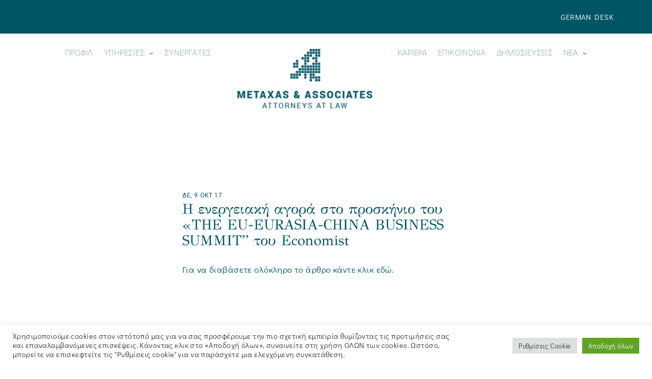

--- FILE ---
content_type: text/html; charset=utf-8
request_url: https://www.google.com/recaptcha/api2/anchor?ar=1&k=6LfTsJEUAAAAAKUvsjwrenEtEzrVV0PuQbmGgNc3&co=aHR0cHM6Ly93d3cubWV0YXhhc2xhdy5ncjo0NDM.&hl=en&v=PoyoqOPhxBO7pBk68S4YbpHZ&size=invisible&anchor-ms=20000&execute-ms=30000&cb=yam9wxweg5sc
body_size: 48744
content:
<!DOCTYPE HTML><html dir="ltr" lang="en"><head><meta http-equiv="Content-Type" content="text/html; charset=UTF-8">
<meta http-equiv="X-UA-Compatible" content="IE=edge">
<title>reCAPTCHA</title>
<style type="text/css">
/* cyrillic-ext */
@font-face {
  font-family: 'Roboto';
  font-style: normal;
  font-weight: 400;
  font-stretch: 100%;
  src: url(//fonts.gstatic.com/s/roboto/v48/KFO7CnqEu92Fr1ME7kSn66aGLdTylUAMa3GUBHMdazTgWw.woff2) format('woff2');
  unicode-range: U+0460-052F, U+1C80-1C8A, U+20B4, U+2DE0-2DFF, U+A640-A69F, U+FE2E-FE2F;
}
/* cyrillic */
@font-face {
  font-family: 'Roboto';
  font-style: normal;
  font-weight: 400;
  font-stretch: 100%;
  src: url(//fonts.gstatic.com/s/roboto/v48/KFO7CnqEu92Fr1ME7kSn66aGLdTylUAMa3iUBHMdazTgWw.woff2) format('woff2');
  unicode-range: U+0301, U+0400-045F, U+0490-0491, U+04B0-04B1, U+2116;
}
/* greek-ext */
@font-face {
  font-family: 'Roboto';
  font-style: normal;
  font-weight: 400;
  font-stretch: 100%;
  src: url(//fonts.gstatic.com/s/roboto/v48/KFO7CnqEu92Fr1ME7kSn66aGLdTylUAMa3CUBHMdazTgWw.woff2) format('woff2');
  unicode-range: U+1F00-1FFF;
}
/* greek */
@font-face {
  font-family: 'Roboto';
  font-style: normal;
  font-weight: 400;
  font-stretch: 100%;
  src: url(//fonts.gstatic.com/s/roboto/v48/KFO7CnqEu92Fr1ME7kSn66aGLdTylUAMa3-UBHMdazTgWw.woff2) format('woff2');
  unicode-range: U+0370-0377, U+037A-037F, U+0384-038A, U+038C, U+038E-03A1, U+03A3-03FF;
}
/* math */
@font-face {
  font-family: 'Roboto';
  font-style: normal;
  font-weight: 400;
  font-stretch: 100%;
  src: url(//fonts.gstatic.com/s/roboto/v48/KFO7CnqEu92Fr1ME7kSn66aGLdTylUAMawCUBHMdazTgWw.woff2) format('woff2');
  unicode-range: U+0302-0303, U+0305, U+0307-0308, U+0310, U+0312, U+0315, U+031A, U+0326-0327, U+032C, U+032F-0330, U+0332-0333, U+0338, U+033A, U+0346, U+034D, U+0391-03A1, U+03A3-03A9, U+03B1-03C9, U+03D1, U+03D5-03D6, U+03F0-03F1, U+03F4-03F5, U+2016-2017, U+2034-2038, U+203C, U+2040, U+2043, U+2047, U+2050, U+2057, U+205F, U+2070-2071, U+2074-208E, U+2090-209C, U+20D0-20DC, U+20E1, U+20E5-20EF, U+2100-2112, U+2114-2115, U+2117-2121, U+2123-214F, U+2190, U+2192, U+2194-21AE, U+21B0-21E5, U+21F1-21F2, U+21F4-2211, U+2213-2214, U+2216-22FF, U+2308-230B, U+2310, U+2319, U+231C-2321, U+2336-237A, U+237C, U+2395, U+239B-23B7, U+23D0, U+23DC-23E1, U+2474-2475, U+25AF, U+25B3, U+25B7, U+25BD, U+25C1, U+25CA, U+25CC, U+25FB, U+266D-266F, U+27C0-27FF, U+2900-2AFF, U+2B0E-2B11, U+2B30-2B4C, U+2BFE, U+3030, U+FF5B, U+FF5D, U+1D400-1D7FF, U+1EE00-1EEFF;
}
/* symbols */
@font-face {
  font-family: 'Roboto';
  font-style: normal;
  font-weight: 400;
  font-stretch: 100%;
  src: url(//fonts.gstatic.com/s/roboto/v48/KFO7CnqEu92Fr1ME7kSn66aGLdTylUAMaxKUBHMdazTgWw.woff2) format('woff2');
  unicode-range: U+0001-000C, U+000E-001F, U+007F-009F, U+20DD-20E0, U+20E2-20E4, U+2150-218F, U+2190, U+2192, U+2194-2199, U+21AF, U+21E6-21F0, U+21F3, U+2218-2219, U+2299, U+22C4-22C6, U+2300-243F, U+2440-244A, U+2460-24FF, U+25A0-27BF, U+2800-28FF, U+2921-2922, U+2981, U+29BF, U+29EB, U+2B00-2BFF, U+4DC0-4DFF, U+FFF9-FFFB, U+10140-1018E, U+10190-1019C, U+101A0, U+101D0-101FD, U+102E0-102FB, U+10E60-10E7E, U+1D2C0-1D2D3, U+1D2E0-1D37F, U+1F000-1F0FF, U+1F100-1F1AD, U+1F1E6-1F1FF, U+1F30D-1F30F, U+1F315, U+1F31C, U+1F31E, U+1F320-1F32C, U+1F336, U+1F378, U+1F37D, U+1F382, U+1F393-1F39F, U+1F3A7-1F3A8, U+1F3AC-1F3AF, U+1F3C2, U+1F3C4-1F3C6, U+1F3CA-1F3CE, U+1F3D4-1F3E0, U+1F3ED, U+1F3F1-1F3F3, U+1F3F5-1F3F7, U+1F408, U+1F415, U+1F41F, U+1F426, U+1F43F, U+1F441-1F442, U+1F444, U+1F446-1F449, U+1F44C-1F44E, U+1F453, U+1F46A, U+1F47D, U+1F4A3, U+1F4B0, U+1F4B3, U+1F4B9, U+1F4BB, U+1F4BF, U+1F4C8-1F4CB, U+1F4D6, U+1F4DA, U+1F4DF, U+1F4E3-1F4E6, U+1F4EA-1F4ED, U+1F4F7, U+1F4F9-1F4FB, U+1F4FD-1F4FE, U+1F503, U+1F507-1F50B, U+1F50D, U+1F512-1F513, U+1F53E-1F54A, U+1F54F-1F5FA, U+1F610, U+1F650-1F67F, U+1F687, U+1F68D, U+1F691, U+1F694, U+1F698, U+1F6AD, U+1F6B2, U+1F6B9-1F6BA, U+1F6BC, U+1F6C6-1F6CF, U+1F6D3-1F6D7, U+1F6E0-1F6EA, U+1F6F0-1F6F3, U+1F6F7-1F6FC, U+1F700-1F7FF, U+1F800-1F80B, U+1F810-1F847, U+1F850-1F859, U+1F860-1F887, U+1F890-1F8AD, U+1F8B0-1F8BB, U+1F8C0-1F8C1, U+1F900-1F90B, U+1F93B, U+1F946, U+1F984, U+1F996, U+1F9E9, U+1FA00-1FA6F, U+1FA70-1FA7C, U+1FA80-1FA89, U+1FA8F-1FAC6, U+1FACE-1FADC, U+1FADF-1FAE9, U+1FAF0-1FAF8, U+1FB00-1FBFF;
}
/* vietnamese */
@font-face {
  font-family: 'Roboto';
  font-style: normal;
  font-weight: 400;
  font-stretch: 100%;
  src: url(//fonts.gstatic.com/s/roboto/v48/KFO7CnqEu92Fr1ME7kSn66aGLdTylUAMa3OUBHMdazTgWw.woff2) format('woff2');
  unicode-range: U+0102-0103, U+0110-0111, U+0128-0129, U+0168-0169, U+01A0-01A1, U+01AF-01B0, U+0300-0301, U+0303-0304, U+0308-0309, U+0323, U+0329, U+1EA0-1EF9, U+20AB;
}
/* latin-ext */
@font-face {
  font-family: 'Roboto';
  font-style: normal;
  font-weight: 400;
  font-stretch: 100%;
  src: url(//fonts.gstatic.com/s/roboto/v48/KFO7CnqEu92Fr1ME7kSn66aGLdTylUAMa3KUBHMdazTgWw.woff2) format('woff2');
  unicode-range: U+0100-02BA, U+02BD-02C5, U+02C7-02CC, U+02CE-02D7, U+02DD-02FF, U+0304, U+0308, U+0329, U+1D00-1DBF, U+1E00-1E9F, U+1EF2-1EFF, U+2020, U+20A0-20AB, U+20AD-20C0, U+2113, U+2C60-2C7F, U+A720-A7FF;
}
/* latin */
@font-face {
  font-family: 'Roboto';
  font-style: normal;
  font-weight: 400;
  font-stretch: 100%;
  src: url(//fonts.gstatic.com/s/roboto/v48/KFO7CnqEu92Fr1ME7kSn66aGLdTylUAMa3yUBHMdazQ.woff2) format('woff2');
  unicode-range: U+0000-00FF, U+0131, U+0152-0153, U+02BB-02BC, U+02C6, U+02DA, U+02DC, U+0304, U+0308, U+0329, U+2000-206F, U+20AC, U+2122, U+2191, U+2193, U+2212, U+2215, U+FEFF, U+FFFD;
}
/* cyrillic-ext */
@font-face {
  font-family: 'Roboto';
  font-style: normal;
  font-weight: 500;
  font-stretch: 100%;
  src: url(//fonts.gstatic.com/s/roboto/v48/KFO7CnqEu92Fr1ME7kSn66aGLdTylUAMa3GUBHMdazTgWw.woff2) format('woff2');
  unicode-range: U+0460-052F, U+1C80-1C8A, U+20B4, U+2DE0-2DFF, U+A640-A69F, U+FE2E-FE2F;
}
/* cyrillic */
@font-face {
  font-family: 'Roboto';
  font-style: normal;
  font-weight: 500;
  font-stretch: 100%;
  src: url(//fonts.gstatic.com/s/roboto/v48/KFO7CnqEu92Fr1ME7kSn66aGLdTylUAMa3iUBHMdazTgWw.woff2) format('woff2');
  unicode-range: U+0301, U+0400-045F, U+0490-0491, U+04B0-04B1, U+2116;
}
/* greek-ext */
@font-face {
  font-family: 'Roboto';
  font-style: normal;
  font-weight: 500;
  font-stretch: 100%;
  src: url(//fonts.gstatic.com/s/roboto/v48/KFO7CnqEu92Fr1ME7kSn66aGLdTylUAMa3CUBHMdazTgWw.woff2) format('woff2');
  unicode-range: U+1F00-1FFF;
}
/* greek */
@font-face {
  font-family: 'Roboto';
  font-style: normal;
  font-weight: 500;
  font-stretch: 100%;
  src: url(//fonts.gstatic.com/s/roboto/v48/KFO7CnqEu92Fr1ME7kSn66aGLdTylUAMa3-UBHMdazTgWw.woff2) format('woff2');
  unicode-range: U+0370-0377, U+037A-037F, U+0384-038A, U+038C, U+038E-03A1, U+03A3-03FF;
}
/* math */
@font-face {
  font-family: 'Roboto';
  font-style: normal;
  font-weight: 500;
  font-stretch: 100%;
  src: url(//fonts.gstatic.com/s/roboto/v48/KFO7CnqEu92Fr1ME7kSn66aGLdTylUAMawCUBHMdazTgWw.woff2) format('woff2');
  unicode-range: U+0302-0303, U+0305, U+0307-0308, U+0310, U+0312, U+0315, U+031A, U+0326-0327, U+032C, U+032F-0330, U+0332-0333, U+0338, U+033A, U+0346, U+034D, U+0391-03A1, U+03A3-03A9, U+03B1-03C9, U+03D1, U+03D5-03D6, U+03F0-03F1, U+03F4-03F5, U+2016-2017, U+2034-2038, U+203C, U+2040, U+2043, U+2047, U+2050, U+2057, U+205F, U+2070-2071, U+2074-208E, U+2090-209C, U+20D0-20DC, U+20E1, U+20E5-20EF, U+2100-2112, U+2114-2115, U+2117-2121, U+2123-214F, U+2190, U+2192, U+2194-21AE, U+21B0-21E5, U+21F1-21F2, U+21F4-2211, U+2213-2214, U+2216-22FF, U+2308-230B, U+2310, U+2319, U+231C-2321, U+2336-237A, U+237C, U+2395, U+239B-23B7, U+23D0, U+23DC-23E1, U+2474-2475, U+25AF, U+25B3, U+25B7, U+25BD, U+25C1, U+25CA, U+25CC, U+25FB, U+266D-266F, U+27C0-27FF, U+2900-2AFF, U+2B0E-2B11, U+2B30-2B4C, U+2BFE, U+3030, U+FF5B, U+FF5D, U+1D400-1D7FF, U+1EE00-1EEFF;
}
/* symbols */
@font-face {
  font-family: 'Roboto';
  font-style: normal;
  font-weight: 500;
  font-stretch: 100%;
  src: url(//fonts.gstatic.com/s/roboto/v48/KFO7CnqEu92Fr1ME7kSn66aGLdTylUAMaxKUBHMdazTgWw.woff2) format('woff2');
  unicode-range: U+0001-000C, U+000E-001F, U+007F-009F, U+20DD-20E0, U+20E2-20E4, U+2150-218F, U+2190, U+2192, U+2194-2199, U+21AF, U+21E6-21F0, U+21F3, U+2218-2219, U+2299, U+22C4-22C6, U+2300-243F, U+2440-244A, U+2460-24FF, U+25A0-27BF, U+2800-28FF, U+2921-2922, U+2981, U+29BF, U+29EB, U+2B00-2BFF, U+4DC0-4DFF, U+FFF9-FFFB, U+10140-1018E, U+10190-1019C, U+101A0, U+101D0-101FD, U+102E0-102FB, U+10E60-10E7E, U+1D2C0-1D2D3, U+1D2E0-1D37F, U+1F000-1F0FF, U+1F100-1F1AD, U+1F1E6-1F1FF, U+1F30D-1F30F, U+1F315, U+1F31C, U+1F31E, U+1F320-1F32C, U+1F336, U+1F378, U+1F37D, U+1F382, U+1F393-1F39F, U+1F3A7-1F3A8, U+1F3AC-1F3AF, U+1F3C2, U+1F3C4-1F3C6, U+1F3CA-1F3CE, U+1F3D4-1F3E0, U+1F3ED, U+1F3F1-1F3F3, U+1F3F5-1F3F7, U+1F408, U+1F415, U+1F41F, U+1F426, U+1F43F, U+1F441-1F442, U+1F444, U+1F446-1F449, U+1F44C-1F44E, U+1F453, U+1F46A, U+1F47D, U+1F4A3, U+1F4B0, U+1F4B3, U+1F4B9, U+1F4BB, U+1F4BF, U+1F4C8-1F4CB, U+1F4D6, U+1F4DA, U+1F4DF, U+1F4E3-1F4E6, U+1F4EA-1F4ED, U+1F4F7, U+1F4F9-1F4FB, U+1F4FD-1F4FE, U+1F503, U+1F507-1F50B, U+1F50D, U+1F512-1F513, U+1F53E-1F54A, U+1F54F-1F5FA, U+1F610, U+1F650-1F67F, U+1F687, U+1F68D, U+1F691, U+1F694, U+1F698, U+1F6AD, U+1F6B2, U+1F6B9-1F6BA, U+1F6BC, U+1F6C6-1F6CF, U+1F6D3-1F6D7, U+1F6E0-1F6EA, U+1F6F0-1F6F3, U+1F6F7-1F6FC, U+1F700-1F7FF, U+1F800-1F80B, U+1F810-1F847, U+1F850-1F859, U+1F860-1F887, U+1F890-1F8AD, U+1F8B0-1F8BB, U+1F8C0-1F8C1, U+1F900-1F90B, U+1F93B, U+1F946, U+1F984, U+1F996, U+1F9E9, U+1FA00-1FA6F, U+1FA70-1FA7C, U+1FA80-1FA89, U+1FA8F-1FAC6, U+1FACE-1FADC, U+1FADF-1FAE9, U+1FAF0-1FAF8, U+1FB00-1FBFF;
}
/* vietnamese */
@font-face {
  font-family: 'Roboto';
  font-style: normal;
  font-weight: 500;
  font-stretch: 100%;
  src: url(//fonts.gstatic.com/s/roboto/v48/KFO7CnqEu92Fr1ME7kSn66aGLdTylUAMa3OUBHMdazTgWw.woff2) format('woff2');
  unicode-range: U+0102-0103, U+0110-0111, U+0128-0129, U+0168-0169, U+01A0-01A1, U+01AF-01B0, U+0300-0301, U+0303-0304, U+0308-0309, U+0323, U+0329, U+1EA0-1EF9, U+20AB;
}
/* latin-ext */
@font-face {
  font-family: 'Roboto';
  font-style: normal;
  font-weight: 500;
  font-stretch: 100%;
  src: url(//fonts.gstatic.com/s/roboto/v48/KFO7CnqEu92Fr1ME7kSn66aGLdTylUAMa3KUBHMdazTgWw.woff2) format('woff2');
  unicode-range: U+0100-02BA, U+02BD-02C5, U+02C7-02CC, U+02CE-02D7, U+02DD-02FF, U+0304, U+0308, U+0329, U+1D00-1DBF, U+1E00-1E9F, U+1EF2-1EFF, U+2020, U+20A0-20AB, U+20AD-20C0, U+2113, U+2C60-2C7F, U+A720-A7FF;
}
/* latin */
@font-face {
  font-family: 'Roboto';
  font-style: normal;
  font-weight: 500;
  font-stretch: 100%;
  src: url(//fonts.gstatic.com/s/roboto/v48/KFO7CnqEu92Fr1ME7kSn66aGLdTylUAMa3yUBHMdazQ.woff2) format('woff2');
  unicode-range: U+0000-00FF, U+0131, U+0152-0153, U+02BB-02BC, U+02C6, U+02DA, U+02DC, U+0304, U+0308, U+0329, U+2000-206F, U+20AC, U+2122, U+2191, U+2193, U+2212, U+2215, U+FEFF, U+FFFD;
}
/* cyrillic-ext */
@font-face {
  font-family: 'Roboto';
  font-style: normal;
  font-weight: 900;
  font-stretch: 100%;
  src: url(//fonts.gstatic.com/s/roboto/v48/KFO7CnqEu92Fr1ME7kSn66aGLdTylUAMa3GUBHMdazTgWw.woff2) format('woff2');
  unicode-range: U+0460-052F, U+1C80-1C8A, U+20B4, U+2DE0-2DFF, U+A640-A69F, U+FE2E-FE2F;
}
/* cyrillic */
@font-face {
  font-family: 'Roboto';
  font-style: normal;
  font-weight: 900;
  font-stretch: 100%;
  src: url(//fonts.gstatic.com/s/roboto/v48/KFO7CnqEu92Fr1ME7kSn66aGLdTylUAMa3iUBHMdazTgWw.woff2) format('woff2');
  unicode-range: U+0301, U+0400-045F, U+0490-0491, U+04B0-04B1, U+2116;
}
/* greek-ext */
@font-face {
  font-family: 'Roboto';
  font-style: normal;
  font-weight: 900;
  font-stretch: 100%;
  src: url(//fonts.gstatic.com/s/roboto/v48/KFO7CnqEu92Fr1ME7kSn66aGLdTylUAMa3CUBHMdazTgWw.woff2) format('woff2');
  unicode-range: U+1F00-1FFF;
}
/* greek */
@font-face {
  font-family: 'Roboto';
  font-style: normal;
  font-weight: 900;
  font-stretch: 100%;
  src: url(//fonts.gstatic.com/s/roboto/v48/KFO7CnqEu92Fr1ME7kSn66aGLdTylUAMa3-UBHMdazTgWw.woff2) format('woff2');
  unicode-range: U+0370-0377, U+037A-037F, U+0384-038A, U+038C, U+038E-03A1, U+03A3-03FF;
}
/* math */
@font-face {
  font-family: 'Roboto';
  font-style: normal;
  font-weight: 900;
  font-stretch: 100%;
  src: url(//fonts.gstatic.com/s/roboto/v48/KFO7CnqEu92Fr1ME7kSn66aGLdTylUAMawCUBHMdazTgWw.woff2) format('woff2');
  unicode-range: U+0302-0303, U+0305, U+0307-0308, U+0310, U+0312, U+0315, U+031A, U+0326-0327, U+032C, U+032F-0330, U+0332-0333, U+0338, U+033A, U+0346, U+034D, U+0391-03A1, U+03A3-03A9, U+03B1-03C9, U+03D1, U+03D5-03D6, U+03F0-03F1, U+03F4-03F5, U+2016-2017, U+2034-2038, U+203C, U+2040, U+2043, U+2047, U+2050, U+2057, U+205F, U+2070-2071, U+2074-208E, U+2090-209C, U+20D0-20DC, U+20E1, U+20E5-20EF, U+2100-2112, U+2114-2115, U+2117-2121, U+2123-214F, U+2190, U+2192, U+2194-21AE, U+21B0-21E5, U+21F1-21F2, U+21F4-2211, U+2213-2214, U+2216-22FF, U+2308-230B, U+2310, U+2319, U+231C-2321, U+2336-237A, U+237C, U+2395, U+239B-23B7, U+23D0, U+23DC-23E1, U+2474-2475, U+25AF, U+25B3, U+25B7, U+25BD, U+25C1, U+25CA, U+25CC, U+25FB, U+266D-266F, U+27C0-27FF, U+2900-2AFF, U+2B0E-2B11, U+2B30-2B4C, U+2BFE, U+3030, U+FF5B, U+FF5D, U+1D400-1D7FF, U+1EE00-1EEFF;
}
/* symbols */
@font-face {
  font-family: 'Roboto';
  font-style: normal;
  font-weight: 900;
  font-stretch: 100%;
  src: url(//fonts.gstatic.com/s/roboto/v48/KFO7CnqEu92Fr1ME7kSn66aGLdTylUAMaxKUBHMdazTgWw.woff2) format('woff2');
  unicode-range: U+0001-000C, U+000E-001F, U+007F-009F, U+20DD-20E0, U+20E2-20E4, U+2150-218F, U+2190, U+2192, U+2194-2199, U+21AF, U+21E6-21F0, U+21F3, U+2218-2219, U+2299, U+22C4-22C6, U+2300-243F, U+2440-244A, U+2460-24FF, U+25A0-27BF, U+2800-28FF, U+2921-2922, U+2981, U+29BF, U+29EB, U+2B00-2BFF, U+4DC0-4DFF, U+FFF9-FFFB, U+10140-1018E, U+10190-1019C, U+101A0, U+101D0-101FD, U+102E0-102FB, U+10E60-10E7E, U+1D2C0-1D2D3, U+1D2E0-1D37F, U+1F000-1F0FF, U+1F100-1F1AD, U+1F1E6-1F1FF, U+1F30D-1F30F, U+1F315, U+1F31C, U+1F31E, U+1F320-1F32C, U+1F336, U+1F378, U+1F37D, U+1F382, U+1F393-1F39F, U+1F3A7-1F3A8, U+1F3AC-1F3AF, U+1F3C2, U+1F3C4-1F3C6, U+1F3CA-1F3CE, U+1F3D4-1F3E0, U+1F3ED, U+1F3F1-1F3F3, U+1F3F5-1F3F7, U+1F408, U+1F415, U+1F41F, U+1F426, U+1F43F, U+1F441-1F442, U+1F444, U+1F446-1F449, U+1F44C-1F44E, U+1F453, U+1F46A, U+1F47D, U+1F4A3, U+1F4B0, U+1F4B3, U+1F4B9, U+1F4BB, U+1F4BF, U+1F4C8-1F4CB, U+1F4D6, U+1F4DA, U+1F4DF, U+1F4E3-1F4E6, U+1F4EA-1F4ED, U+1F4F7, U+1F4F9-1F4FB, U+1F4FD-1F4FE, U+1F503, U+1F507-1F50B, U+1F50D, U+1F512-1F513, U+1F53E-1F54A, U+1F54F-1F5FA, U+1F610, U+1F650-1F67F, U+1F687, U+1F68D, U+1F691, U+1F694, U+1F698, U+1F6AD, U+1F6B2, U+1F6B9-1F6BA, U+1F6BC, U+1F6C6-1F6CF, U+1F6D3-1F6D7, U+1F6E0-1F6EA, U+1F6F0-1F6F3, U+1F6F7-1F6FC, U+1F700-1F7FF, U+1F800-1F80B, U+1F810-1F847, U+1F850-1F859, U+1F860-1F887, U+1F890-1F8AD, U+1F8B0-1F8BB, U+1F8C0-1F8C1, U+1F900-1F90B, U+1F93B, U+1F946, U+1F984, U+1F996, U+1F9E9, U+1FA00-1FA6F, U+1FA70-1FA7C, U+1FA80-1FA89, U+1FA8F-1FAC6, U+1FACE-1FADC, U+1FADF-1FAE9, U+1FAF0-1FAF8, U+1FB00-1FBFF;
}
/* vietnamese */
@font-face {
  font-family: 'Roboto';
  font-style: normal;
  font-weight: 900;
  font-stretch: 100%;
  src: url(//fonts.gstatic.com/s/roboto/v48/KFO7CnqEu92Fr1ME7kSn66aGLdTylUAMa3OUBHMdazTgWw.woff2) format('woff2');
  unicode-range: U+0102-0103, U+0110-0111, U+0128-0129, U+0168-0169, U+01A0-01A1, U+01AF-01B0, U+0300-0301, U+0303-0304, U+0308-0309, U+0323, U+0329, U+1EA0-1EF9, U+20AB;
}
/* latin-ext */
@font-face {
  font-family: 'Roboto';
  font-style: normal;
  font-weight: 900;
  font-stretch: 100%;
  src: url(//fonts.gstatic.com/s/roboto/v48/KFO7CnqEu92Fr1ME7kSn66aGLdTylUAMa3KUBHMdazTgWw.woff2) format('woff2');
  unicode-range: U+0100-02BA, U+02BD-02C5, U+02C7-02CC, U+02CE-02D7, U+02DD-02FF, U+0304, U+0308, U+0329, U+1D00-1DBF, U+1E00-1E9F, U+1EF2-1EFF, U+2020, U+20A0-20AB, U+20AD-20C0, U+2113, U+2C60-2C7F, U+A720-A7FF;
}
/* latin */
@font-face {
  font-family: 'Roboto';
  font-style: normal;
  font-weight: 900;
  font-stretch: 100%;
  src: url(//fonts.gstatic.com/s/roboto/v48/KFO7CnqEu92Fr1ME7kSn66aGLdTylUAMa3yUBHMdazQ.woff2) format('woff2');
  unicode-range: U+0000-00FF, U+0131, U+0152-0153, U+02BB-02BC, U+02C6, U+02DA, U+02DC, U+0304, U+0308, U+0329, U+2000-206F, U+20AC, U+2122, U+2191, U+2193, U+2212, U+2215, U+FEFF, U+FFFD;
}

</style>
<link rel="stylesheet" type="text/css" href="https://www.gstatic.com/recaptcha/releases/PoyoqOPhxBO7pBk68S4YbpHZ/styles__ltr.css">
<script nonce="sqQXAV7TV_KdlhoI3oeEAw" type="text/javascript">window['__recaptcha_api'] = 'https://www.google.com/recaptcha/api2/';</script>
<script type="text/javascript" src="https://www.gstatic.com/recaptcha/releases/PoyoqOPhxBO7pBk68S4YbpHZ/recaptcha__en.js" nonce="sqQXAV7TV_KdlhoI3oeEAw">
      
    </script></head>
<body><div id="rc-anchor-alert" class="rc-anchor-alert"></div>
<input type="hidden" id="recaptcha-token" value="[base64]">
<script type="text/javascript" nonce="sqQXAV7TV_KdlhoI3oeEAw">
      recaptcha.anchor.Main.init("[\x22ainput\x22,[\x22bgdata\x22,\x22\x22,\[base64]/[base64]/[base64]/[base64]/cjw8ejpyPj4+eil9Y2F0Y2gobCl7dGhyb3cgbDt9fSxIPWZ1bmN0aW9uKHcsdCx6KXtpZih3PT0xOTR8fHc9PTIwOCl0LnZbd10/dC52W3ddLmNvbmNhdCh6KTp0LnZbd109b2Yoeix0KTtlbHNle2lmKHQuYkImJnchPTMxNylyZXR1cm47dz09NjZ8fHc9PTEyMnx8dz09NDcwfHx3PT00NHx8dz09NDE2fHx3PT0zOTd8fHc9PTQyMXx8dz09Njh8fHc9PTcwfHx3PT0xODQ/[base64]/[base64]/[base64]/bmV3IGRbVl0oSlswXSk6cD09Mj9uZXcgZFtWXShKWzBdLEpbMV0pOnA9PTM/bmV3IGRbVl0oSlswXSxKWzFdLEpbMl0pOnA9PTQ/[base64]/[base64]/[base64]/[base64]\x22,\[base64]\\u003d\\u003d\x22,\x22HC53wpo9TsKFbMKgDwDDj3PDisKULsO7asOvWsK7TGFCw404wpsvw61bYsOBw5LCnV3DlsO1w7fCj8Kyw5fCr8Kcw6XCjMOEw6/DiB9/[base64]/CuArCuG1bIFzDlA/ChADCh8OrMcKgdlw/JXnCsMOIPVXDksO+w7HDrsO7HTIIwrnDlQDDncKyw65pw6keFsKfH8KqcMK6NTnDgk3Cj8O0JE5Fw7lpwqtSwovDulsDSlc/O8Olw7FNVRXCncKQfsKoB8Kfw517w7PDvBXClFnChQLDjsKVLcK2B2prOBhadcKlBsOgEcOEE3QRw7fCuG/DqcOrXMKVwpnCsMOtwqpsQMKywp3CsxnCusKRwq3CiBtrwptiw7bCvsKxw5PCvn3Dmy42wqvCrcKzw5wcwpXDvDMOwrDCrGJZNsOQCMO3w4dJw512w57ClMOUAAlRw6JPw73CnlrDgFvDpGXDg2wVw71iYsKvZX/DjBUmZXIybcKUwpLClCp1w4/DqMOlw4zDhH5jJVUWw5jDskjDu1s/[base64]/Dt8OOcH8lwrXDqz/[base64]/MsKjw6TCqgfCog/Ctn8RXsKsbzMmw6zCmxxGaMOSwqbChUzDszwcwpZOwr0zKXXCtkDDh1/DvgfDnnbDkTHCmcOawpIdw5Bkw4bCgl9uwr1XwrDCnmHCq8Klw5DDhsOhU8Oiwr1tKw9uwrrCrMOIw4E5w57CssKPEQnDihDDo0XClsOlZ8OLw5h1w7hiwoRtw40Kw78Lw7bDnsKDKsORwrvDucKXdsKcSMKjG8K2IMOzw6XCoUk+wrsYwowmwqzDol/DmW/CszDDiFHDiA7CvDwsbEJfwprCu0/[base64]/Dt8OCwqs8H27CoMO8fijDhB8OwqLCjWHDtVbCvUg/wqzCqUjDhzFAU25qw6/[base64]/JcKkVcKQAMK6wo55wqLCkSwjwpVtw5vDkTJEworCjUg2wozDl1FZJsOfwpJ6w5fDrXrCt2kqwpfCq8OMw6HCncKvw5pUN2JQZG/[base64]/wonCrQJSwrljwq3CgDsLKjEiwpXCmD7ChQwTLmc3JBcgw6DDmyMgLUh6XsKew4oaw6HCs8OsS8OLwoVmF8OuIMKoKXFIw4PDmQ7DusK/[base64]/H8KZIcKYRUg1wrwvwrM+XRfDuT1Kw6vCoS/DhGB1wpPDggHDh1Naw6HDu0oBw7FOw7/[base64]/[base64]/Doy/DjT4Ow53Cih8hHExrwoNsF8O/OsOhw63Cuz/CpjfCl8KDU8OhEwRXEwUqw4/CvsKrwrfCjWt4aTLDkhYoBMO8ZDxaIgHDiUbClH0QwrdnwowOZsKswpt4w4sHw69vSMOcT005AhPCnUjCqXERcT8lcyLDp8Kow71xw4DDr8Oswopxw63CnsKHMh1WwoPCvBbChSlyNcOxQ8KPw57CrsKOwq/[base64]/DiMKWwpnDiz/CqsO9aMORw5XCk8KyCsKOLsOJDyLDgcOsFmzCncOwT8OCZEbDtMOYacKZwosIecKLw5HCkV9Nwq4SWD08wqTDjmzCjsOfwrfDt8OSIjtJwqfDpsO/wq3Dv2PCqn8HwrNzQMK8d8OOwoXDi8Kkwr3Ch1/CnMOOecK+Y8KiwqLDhWluK0Frd8KjXMKsP8KnwoLCuMOzw5Rdw7lQw4XDigE/w4/[base64]/[base64]/DuCbCkyzCrnopS8O5wqtzVTXCusO5w4HDmiTClsKNw4/DrVopBjzDszTDp8KDw6dfw6TCqU5PwrPDnUU6wpvDtEQqK8K/RMKmKMKfwpxKw67DiMOsMnTDowzDiRfDjmfDm3rDtl7CnTLCtMKVPsKNBcKaAcKzY1nCjiNMwrHCgFoNOUBAISTDlG/[base64]/DqBhlW8K7eMKnw5NDw5HCrcKuw64IeChew7/DrVVwACTCjE4sK8Krw4ISwrrCgTFVwq/[base64]/Cvkx9JG7DhMOCw4QMTCRbw7HCuQvDnsKHw7cow6LDjRfDg0VMW0/DhXXDjWY1EGXDjjDCssKFwprCjsKtw5oOWsOGSsO4w6rDtQ3CiBHCoj/DhT/DinPCt8Ovw5d4wo9Lw4R2ZivCosOtwpvDnsKKw67Cp1rDrcKDw6JRGQQpwpQFw7odU1zCksKFwqo6w5ElKx7DpsO4ecOieAEvwq5KalXCksK5w5jCvcO7byjCuljCmcKvYsKLe8Oyw6nDhMKdXkRMw6DCuMOKI8KdEmjDmHTCpsOyw7EPIk/Dmz7CrsKrw5XDkVESS8ODw58bw6Qrwp1TRRpXASYZw4HDv0MEFMKAwphCwppFwovCu8KHwovCs09sw49Uw55gdFR4wo9kwrYgwp7DgxEJw5vCqsOnw7p9bcOmX8Oxwq4twprClULDs8OYw6HDosKewrUXRMOVw6UAQ8OVwqjDg8KqwpVibMKxwotOwqLCkg/CmcOCwptHR8O7WUY/[base64]/wqPDrcK3c2XDlU52SnjDkm/DhEEWR39dw5N3w6jDjsKFwpMsVMKQF0l9DsOXFsKvCsO+woV9wpFqR8OGXExswpjDisOYwpHDoxRfVX/Ctip4PcKMNmjCkgXDvH/Cu8OuTcOGw4rCoMOKeMO9U2bCl8ONw75Zw60VN8OZwp/CuwvDrMKKMxRPwo9CwqjDjkPCrS7DvQ9cwp9SB0zCqMOvwpTCt8KyYcO6w6XCiAbDkmFqWTTDvR51Rxl4woPCmMKHd8Kyw4Bfw6/CiiLDt8OvWEbDqMODwqTDhxsxw7Acw7DCjDbCk8KSwqcpw6ZxEAjDhXTDicKBw5Fjw5HCp8Knw73CrsK/LFsjw5zDuUFnHkrDvMKRPcOwYcOywrFgG8KfKMKRwrICKFFjFjx/wpzDn2DCu2AJKMOxd0zDpsKIPVXCpcK5KsOow4pJBlzCvk0vVDDCmDVswoBwwoPCvVkNw4s4N8KxVlsKNMOhw7Eiwrp/[base64]/[base64]/DuTLDiVDDosKSwqI7VjcHb18Nwqh1woF7w4Zaw5RqH1lQIXTCjykXwqRFw5R2wqXCkcKEw4/DpybCtcK4ID/DhxPCgcKdwpx/[base64]/ClGQDBcKKPcKpFnjCl8OwS8OHwr3CtzQSbXd6IRswXwUaw5zDuR9yacOPwpXDtcOLw4rDr8OURsOfwoDDrcOOw6jDvAkkXcKlaULDpcO7w40Cw4DDi8OxIsKkIxjDuynCvmxxw43Ci8Kaw6JlaWE+JMKYaw/Cv8OZw7vDnXpmJMO4XgHDgi5Kw6LCmcKBMR3DpnZQw4zCkw3CuylUKxHCiBM1HyolCMKhwrfDsDTDpcKQfUIkwrhjwobCl0MHEsKtJh/DpgU3w6vCrHlFXsOUw7XCmSZBXgrCrsKAeBIPWiHClmV0wrdowo8EOHdXw5B9IsOFUcKMOS4XM1VPw6zCosKoTXPDmycDajnCo2E+ZcKJI8Kiw6M2dHFuwpQjw4LCsjzCrcKJwoN7bnzDjcKCUC/CiAI6wod9HCNNUipHwovDjsObw7fDmsK1w6rDlGvCo11QRMO1wqBvD8KzEFjDu08rwo3DssKzwo/DhsOSw5TDqCrCiEXDrMKbwrlywr/CiMO+Y2RQZsOaw63Di2zDuxPCuD/Ct8K+EQJgKR4LfEkZw6cXw5sIwpTCjcKWw5Raw6LDuR/Dl1/[base64]/wp4Qw5XCsRTCtsO/A8ONw4/DvMOcdi7DvxTDgsOrw6gqcS8ew4EhwqhHw57ClGHDlCwqB8Oddjpwwp3CgCnDgMO2KsKjBMOGFMKlw6XCuMKdw7prOy90w4PDgsOFw4XDscO8w4EAYsKSV8O8wrVawpLDmTvCkcOAw4XCnHzDsE89GT/DucKew7pSw4/Dn2DCt8OXZcKnKcK2w6rDjcOvw5xnwrrCjSnDssKbw63Cj2LCscOkMMKmOMOWcQrChMKMccK8FEd6wo54w5TDsFLDt8OYw4JDwpoJAkBsw7zCucOTw5/[base64]/CvVzCjsK/w7zDkMK2ATgow6wEwqM2JQRPZsOiHMKSw7DCvsOUGTbDlMOdw6tewok3w4IGwoTCjcKdPcOlwp/DoDLDsUvCssOtB8K8MWsNw6bDvsOiwpPCk0k5w5fDucKnwrJpNMOvBMOQfMOhVUtYWsOAwoHCrUomJMOjaG8pWn/CpVDDmcKREk1Bw6vDiFBawpI7MCXDoH9yw5PDsCjCiXoGYE5ww7rCnGtaWMKpw6AkwpHCujhBwr3DmCwvScKQf8K/JMKtDMO7Rx3Dn3B6worCgGXDuHZOXcKQw4ZXwrfDncONRcOwDnvDlcOiasKjcsKgwr/CtcOzLD4gaMONw6zClUbCuUQIwpIdQsKRwoPCisOKQBcYf8KGw5XDuHZPRMO0w4PDulbCqcO0w7hHVkNBwqPDv3nCncOdw5oZw5fDosKSwoTCk11MUjXChMOOIMKVwoPCmsKvwqNpw5fCicKvPVLDpcKtZQ7CosK7TAPClwTCu8O0dxzCmxnDrcOTw6E/ZcK0W8KbN8KAOzbDhMOSccOMEsOFR8KZwoPClsKrcjQswpnCr8OJVFDDt8KeRsKiO8O2w6tBwp1aLMKKw43DoMKzZsKuNnDClWnCp8OFwo0kwrlFw68sw4nCmV7DkVfDniHCrDHDksKPcMOWwqPCj8ORwqLDh8OEw4nDk08/ccOlfVPDuwEuwofCnkh/w4BIO3vCgg7CrVzCp8OmR8OqF8OqXMOidzxVAW49wr8gNcKVw47DuWdqw5Vfw7/DksKrOcKTw7JpwqzDv0zCmWEGTQDCkkDCrxliw7x0w7tFaW7CjsOgwovCv8KVw5YUw4DDu8OUw4FnwrYdS8ODKcO9NcO5a8O3w7vCqcOIw47DkMKIIUMkLQF/wqDDhsKcCEjCqVRgTcOQJ8O3w6DCh8KVB8OJdMK8wo3DmcOywqHDjMOHCylJw7pqwp4YEMO4D8O+JsOuw7lGcMKRN0nCvnnCgMK/w7UkXVrCuBTDscKdJMOiasO4VMOEw7hbHMKDTys2ZxDDqWjDssKhw6c6PgfDhTRLejs1Sx1CM8K7woXDrMOxWMO4FkIvNlbCicOQasOsGcK7wrkBBsOTwqphK8K7wpoubRYOKUZedX8yQ8O+LAjCrk/Ctzgxw6JZwqzCu8O/DxE8w5pHRcKqwqTCi8OEw6rCjMOdw67DlMO0GsOWwqw4wofCiHfDpsKbccO4d8OlXC7DtlJSw7s0KcOxw7DDnRYAwoM9H8OjB0nCpMOww7psw7LCmW4vwrnCmE0kwp3DnwYxw5phw7tWe3XDl8OFfcKyw5Ixw7fCrMKTw7TCgFjDmMK1bsOdw7HDi8KeQcO/wqnCqHDDo8OJCnrCvHAbX8OywpvCp8KCFBJ6w71xwpYtBSE4GcOvwpTDosKBwpDCsVXCksO5w61AIwbCm8K0ZsKywpvCtycZwpbCicOswqUOBcOvwqZ9X8KFJwnDo8OhLybDh0rCiALDvTjDlsOnw68Xwr/Di35xVB5Ew63Djm7Ciwk/GRgBEMOiDsKmc1LDs8ODeE8+f3vDvHjDj8K3w4INwozCgsKZwpJYwqc3w5nDjDLDisKgEEHCrnfDqTQyw6bCk8K8w6V/BsKBworCqQYPw6rCucKIw4Mtw7bCgl5BLsOmfCDDlcKvOsOww4c/w6IZQ2LCpcKmPznCsU9Rwqk8Z8OnwqHDoDvCksOwwqpEw7HCrAM8w4d6w7nDh0vCnXnDhcKvwrzDuyHDl8O0wqXCicKdwqgjw4PDkhd3fURnwrdoRsO9esKXDcKUwo1jdnLCoybDkFDDq8KhehzDs8KywrrDtDpDw7/DrMK2AAzCskBke8KUXj3DlGgGPVUEDsO5ehgJAEzClFDDsxLCosKVwqbDjcKlfcOEECjDn8KHeBVmMsK3wot/EAvCqnFaDMOhwqTDjMOEOMKLwpDCklTDgsOGw54IwofDmyLDoMOnw6plw68tw5/[base64]/DuncMH0RPFmjDhHBcF1rDvsOjNg8dw7JBw6A4JFAoOcOgwrTCpG7ClMO/ZgXCl8KpMUY2wr5gwoVAAMKbVsO5wrk/[base64]/CgGlqLX7CkSMtw6LCsMOBUEJHR2vDgBFURMKcwo/DmELClD3DksONw6vDlyLDimbCpMOsw4TDkcKaU8K5woNFKHciBXLClHjCnnBBw6PDksOURS4TPsO8w5bCk23CsxJswp7CoUdsccKiHFTCgB3Cl8KSNsOePjbDmcOEfMKdOsKhw5HDqzsvJynDm1gawplVwrzDq8KMYMK9HMKdKMObw7nDl8OEw4pjw6wTwqzCvm/ClAMceUo6w4sSw5vDijJ6VXkrVSNUwrA0eXFMD8OXwovCuiPCnidRF8O/w4wkw5YOwo/[base64]/VlgrCsKcwr3Dp8K5wqw/[base64]/[base64]/Csn4Zw4DDhMOCwrjDncKow6fDqivCjVLDl8K/aMKyw6/CuMKEDsOjw7PClAtIwooXMsKXw6wOwrYxwrPCq8K5KMOwwr1xwqcKSDPDt8O8wpnDnhoPwp7DgMKeMMO9wqAGwqrCnl/[base64]/DpMOCFsO0w5LDtlobw6bCscKww7o9LQ1owonCvMKzeAJ4c2nDksOpw43Dpj5EGcKfwpvDpsOgwrnCi8KFawXDtjrDq8OdF8O0w6licG4SbxjDvFt/wqvDtkV+asO1wrfCh8OUSy4swrQAwq/CoiXDuksxwpcZbMOtAjFxw6TDul/CiR1scUjCnApJccK8MMOVwrLDgUgIwqtFGsOuwrfDiMOgHMK7w4nCgMO6w7pEw6Y6E8KqwrnDi8KuMi9cT8OcRsOHO8OOwph3VHZFw4tiw5cuaSEDKnbDv3thA8KrdGwbU0c6w5x/OcKMw4zCtcOEKhciw7hlBMKhNMOwwrEbaH/CgkUsfcKpUAXDu8OfFsKRw5NTesKIwp7DtCBCwqxZw7xfMcKXOV/[base64]/eUosw5IuwrjDlsO0f8KKHScZfnzChsKIS8O8Z8OEcW4gAE/DsMKzTMOvw57DmxnDlXtEWHTDtR5NY2ttw4TDkznDkkXDrUDCncO5wpXDicOaJcO9I8OcwoNAWH1iVsKfw47Ch8KZTMK5Aw97DsOzw55Jw77DhjtOwpzDl8Oiwrgywpthw5/[base64]/aMOrUlg/IHUlZMK1wqoTUMOuwo4DwpIIWEQuwr3Ds29fwp/Ct0fDs8OAR8KEwptLaMKQBcOTYcODwqvDlV9xwo/[base64]/Cv8Onw65nw6xnwqlpc8OOTsOmw4bDssKRw6EJD8K4wq9rwrfDlsKzHcKzw6cRwqwyEy4xXwIhwrvCh8KMV8Kfw6gEw5HDgsKgJsKUw6TCiDXCgHTDthc6wr8jIsOswp7Di8KBw4PDvkbDuT4nAsKpeSh0w6LDhcKKSMOIw6x2w7pNwq/DmWPDn8OdHcO8RV0ewqx6wpgsDUc0wopTw4DCmzEUw5t3bMOswqLCkMOYw5QvOsOmYSUSw5wVVsKNw77DtxnCqz8/FVpfwqoVw6jCu8Klw7LDgcKrw5bDqcKKQsOLwrTDhHY9EsOPVMK3w6Qvw4PDqsKTIXbDu8K0awPCuMO5C8OLVAgCw4bCjCjCt3XDv8KqwqjDn8KzYyF0HsOMwr1/W00nwrXCtjVIdMKow6TDo8K3IUjCtgFBHEDCmj7Cp8O6wojCjwHDl8KZw6XCrTLChTDDoxwmZ8ObTFATLlnDgAMef2wow6jCusO2ICdpTRXCh8OqwqMFJwIQXgfCnsO4wqXDu8O0w4HDsVfCocOqw4/CsH5AwqrDp8OiwoXCmMKGem3DpsK5w51pwqUaw4fDqsOnw6Iow6JYaS9+OMOXAwfDqizCp8ODc8OsaMK8w4jDmcOzCMOWw5JBHcOrFUfCjiYFw5AVAMOoQcO0bkkfw4YvO8KuNGHDj8KXHErDrMK4EcOTfkDCoGNaNCfDghrCg1xod8O2c0FLw5/ClS3Ci8O9wrIsw4Ftw4vDrsKLw4RQQE/Dp8OXw67DqDDDjMKTRMOcw4XCjGLDj13CjsODwojDgBZyQsKtJj3DvijDisOnwofCtT4YKnnCjmrDmsOfJMKMw7rDlATCqlXCiCZmwo3CrsKYCjHCjSEdPjHCncORC8KJFCzCviTDnMOCAMKdNsOKwo/[base64]/DtyINwpTDrX4nwpAHwr/[base64]/wpsZw6oVwqHDgA/CuynDj8OOwqzCmWIVwovCuMOwI3VmwovDvkHCrBfDgXnDnD9Ww4kiwqkHwrcBCyd0OS1iGMOcL8OxwqIKw6nCg1NJKBctw7vCkMO/KcKGfRJZw6LDq8OAw67DlMKiw5gIw7rDrcKwLMKAw4jCgMOYRDc4w7zCumTCtAfCg3bDphXDq2bDnlcZcT4pwpJ+w4HDnBN4w7rCvsOuwqPDg8OCwpUlwq8cOsOvwrhnCUFyw4hGYMKwwrxEw6pDNFBWwpUBIC7Dp8OHOQxHwrrDrSLDo8OBwq7CpcK/[base64]/DgMKLT8KTwqMVM8K+w4Rcw4oUd8O5PMO5c0rCjlPDuXfCuMKUYMOfwoZZZcK1w7M7RsOvMcOgRCTDlsOnOD7CgQ3DoMKfQyPCpSJqwo5awoLCnMOZZQHDvcOfw55/w77ChHnDlRDCusKJCiA8VcKDTMKxwoDDqMKTAsK0dS00XCQTwrTCsF/Cm8OCw7PChMKiUcK9ESLCrTVBwq3Cg8OxwqHDpMKUOyvDgVJswonDssKBw6B4ZjTCgS8qwrFVwrjDti56P8OWRhzDtMKLwp1idApTYMKdwogpwo/Ch8OTwr8PwpzDhHc2w6tjFMOqW8OwwrZ/w6nDk8KEwonCkmxxLA3DuQ9TG8Okw47DjksOKMOkFMKSwqPCoGVbLjzDiMK6GCPCgTwsNMODw4XDncKFbU/Du3jCnsK5P8O8A3rDmcOaP8OcwoHDsxtXwoDDucOFZMKXRMOIwr/Do3t6bSbDviLCgxJzw4Anw5nCvcKqHcOSbsKdwoMXHW5uw7PCsMKPw5DChcOIwo8OMxx4IMOKFMOtwr0ddg1lwopPw4HDmsOYw7YLwp7DtCdOworDp2dPw5XDtcOvPWHDn8Ocwrdhw5vDsRjCoHTCjsKbw6UZwrXCkB3DscOIw7NUc8OsRi/DqsK3w75sGcKwAMK2wo50w6YcGsOjwrs0w4YIXU3Dsjodw7opfWDDmjNfZlvDnSjCkRUPwq0EwpTDlhwGBcOEdMKBRCnDuMOuw7fCmGZaw5PDjcOMHsKsMMKuXQEnwqzDuMKkRMKPw6g/wr4mwr7DsQ3Cl08+PlQzV8OPwqcSKMKcw4TCisKYw7FgSikWwrbDtxnCq8KOTkJvHE3CuD/DtAA9RE1Sw7nDpC9vI8KUXsOveT7CgcKCwqnDki3DjsOXUmjDr8KKwphJw5U4YD1adijDscO0E8KAbGlMT8O2w6RQwojCoi/DhQY2wpDCv8KOG8OHCl3DgSx2w6hlwrPDgsOQYm/Cj0BULsO3wq/Dr8OUa8OKw4zCrH/DoTA7UMKWSwFsQcKyTsKjwpc8w5E3w4PCk8Kpw6DCv3kyw4DCvllgS8OGwq85C8O/AkEuc8Otw5/DjcOsw5DCuXzDg8KGwobDvEXDqlPDs0LDjsK6OmjDqjPClD/[base64]/CrRFxesKNwqgxw4hrwoTDvSjCm8KgenXDmsKQwqQ5w4d3XcOmwobDonN3IcOPw7F/YCTCrDZqwpzDoDHCnsOYIsKrTsOZEcOiw7JhwpjCmcOfe8OJwoPDosOZUk0JwpY6wo3DusObR8Odwqd8wpfDtcKUwqM+eWnClMKWU8OsFsK0SF1cwr9TSnFqwrDDuMO4w7tnHMO7MsO+EcO2wqfDvXfDiiVTw4fDp8Kvwo/DsDnCpW4Aw4V0TWfCrXAlbcOrw61/w5/DscKRZi48CMOZCsO2wrHDlcK+w4vCnMO5KDnDvcOQRMKWwrXDkDnCjsKULHd+woAUwr3Dh8KjwrslCMO2S1HDlcO/[base64]/wrzDnQ7DpQHCtW3CosKRw73DvyLCpMOGwq7DkcKSLmQZw7F4w6YcYMOQdS7DvcKTZzfDisOkMSrCtyjDvMO1KMOJeVYrwojCqUgWw6wFw7s8wqzCtjLDtsKbOMKGw4U4ZDwXK8OtYcKzJzfCs3IZwrAqclEww4HCs8KePVbCoE/DpMODOx7Cp8OAUk0hP8ODw5vDn2Z/w4XCncKOwpvCkQwOScKycjAWcg0ewqIhdFMEccKEw7plNV5hVGvDu8Ktw7LCicK/wrlXTBc8wqDCqj/ChjfDrMO5woUjPMOVHW5dw7lSFMKLwpwGOsOGw4lkwpHDmFfDmMO6CMOcFcKzDcKNc8K3RcOkwq4WJwnDq1rDmBsQwrpxwpAkI3JnIcKrAcKSEcOwd8K/YMOYwqTCjnTCosKhwqwJZMOnMsK2wqctLMOLW8O4wq7DhyQXwodBfjjDnMKWeMOWCMOowrFYw7/[base64]/Pw3DixfDj2YIC8Kcw5sqXcOdPgkWNW9BPwrCkEprIcOoP8OcwoMrEEMkwrI2wozClHV4VsOAbcKEQjPDsQ1BfsKbw7vDgMOuFMO3w6x6w7zDjysXf3c0CsOaEXfClcOCw54rF8O/[base64]/[base64]/[base64]/CscK6ScOvOG5aIMKJwodfHMOvw4fDoMK6w7FyLsKdw7d5CHJrTcKkSEnCt8K+wpRUwod/w77Do8K0C8K6SQbDvsK8wox/[base64]/[base64]/wqQOw47CncKawqPDjVVEwpTCvsOoIsKHw63CqMOZw7IYYhwbOcO/Z8OLOQswwqoZLMOpwqHDuho6HVzCgsKnwrVzK8K5f33DisKaDRlvwoJ2w4jDomHCpHdiMTrCiMKqK8KrwpcsXBJiNTsjfcKMw5dXfMO1MMKDWR5uw7PCkcKnwqAFXkrCqhPCv8KHHRNfZMKdORXDnHvCnkFcFTgrw57DsMK9wpvCs2bDtMKvwq4AI8Kxw4/Cv2rCusKbQsKpw4ASGMKywr3Dm2vDuADCusOjwqrDhTHCvMKpB8OIw4PCinMYA8KwwpdPbsOaGhNEXsKow5gAwpBkwr7DuFUFwrTDnFsBSycgaMKNGSgSNGPDpFBwDxFeGCETehfDsB7DkV7Crx7CtMOvNT3DhAHDkn1nw63DkQYAwrsMw5vDjFHDnEpDdmfCoGIkwo/DgDXDo8OhL1PDpGpZw6lZNl7ClcK/[base64]/acKIwr8aDSTDsEfCqsKOwp/[base64]/ClMOAw7B9fMKCwrvDiVtjwohrw6jCjBLDv2Fhw5nDph0yXVVXGzZAA8KUwoguwqE/e8Oawr82wpxoYl7Cl8K2w4Yaw5pQAsKowp/[base64]/[base64]/w7bDvsKIB8OzcRd9wqnDgEPDiMO8ES3CosOBZXQvw6TDtGDDo0XDj2YXwphdwosEw6ttwoPCpwHCnyrDgRECw5o/w70ow5TDgMKSwovCvcOVNmzDicOrbCcYw7d3wpxqwoxJwrYQNWlTw7nDj8OPw7rCnMKRwoZ6QnZrwqhzRUzCmMOWwqnCo8KRwqUJw4sQGldQLSJVYFB5w4BRwovCpcOFwo/CqibCkMKpwqfDtSZnw4xOw4dqwpfDvBLDj8KAwr/[base64]/C8OJcAdeGcO6w4oOw53DmD7DiRvDoy9PM0MsYMKNwo3DscK+SmXDlsKUJMOXHcO3wr7DhzopcwZ/wpDDhMO/[base64]/ChCPDszXCoMOrIsO+XjvCnhI/eMKIw6jCi8OewoLClmg0Hl7Cul3CsMK9wozDiGHCj2DDk8KOR2HDt1XDnUPDnB/Dj1jDgcKVwrADNcKaf27Dr0h2GB/ChsKMw5JbwosseMOFwoBSwoXCscOww4gowpDDqMKTw6vCqkTDthsgwobDqDLCry8wUH5Pai0OwptBHsOiwq98wr9LwoLDo1TDry5BXzFsw47DkcOeOVt7wp3DlcK+wp/CvsOAe2/Cl8KFaBDCuDzCh3DDjMOMw43CqjN+wrgcaDNdRMK7enbDpx4EXGTDnsK0wrLDnsKwX2LDkMO/w6g0O8KHw5rCpMO/w6rCk8OuKcO0wq1PwrBOwrPDhcKAwobDisKvwrDDv8Kqwp3DgFtMD0PCp8O3SMK3BkJpwpdZwqTClMKOw6TDsD/[base64]/DjzrDn21ew6TDvMOwIsOYB8O8f1jDs8OKYcOWwpPDhhTCpwFfwrzCs8OMw5rCm2nDnibDmMOfSsKHGkwZPMKfw5LDv8KBwpgzw4DDqsO9fcOcw69fwoYUXx/[base64]/[base64]/[base64]/wrY7w4zDpgVHLzl1EcOXw6dGw6Mlw7FSw6fCoCXChTTDm8KNwovDl08nSsKiw4zDiD0rRMOdw6zDlsOPw7vCvW3ClU16ZsK4KcKHBsOWw4LCjsKoUh5mwqrDkcOnRmdwBMKfNXbCgX4jw5l+BEw1bsKrM2vDtW/CqcKzIMO/VwvCsnAuacK8XcKDw47DtHp7e8KIwrLCoMKnwqnCjxAEw4x+DMKLwo0JJnnDpCJTHzMbw4MJwrlBZ8OJBA9Za8K/[base64]/CgmxZwoYxw7/DtsK1NhHDrU/Dn8KdT8KRbcOww6QcccOtCsKkXFzDohh7LsO9wpDClzcnw7bDs8OIWMKxSsOSD20Awopywqcuw7kBe3AeQW/DpA/CtsOBJBY2w5/Cm8O/wqjClzBVw5E3wojDtTPDkCYrwozCosOAOMO4O8Kuw6pbCsK0wptNwr3CsMKNQRobJcOCLsKmwpLDvnw6w4wTwp/CmVTDr1xARcKww7AfwoRyAljDo8OdUUDDoiBSaMKaTH3DqiLCkHrDnxBtO8KbC8O1w7XDocKKwp3Do8KsY8Ofw6XCjl/Dsz/Dkjddwodnw5JNw4R1L8Kow7HDkcKLI8KSwqvCogzDuMKubMOnwrrCpcOvw7zCpMKDwqB+wpU1w5NbZjLCgC7DuG4Xc8KOUcKaT8KLw6TDhi5gw7ATQgfCjwYjw5oBEirDhMKfw4TDhcKNwo/[base64]/DuMKywr9WYcOzETHDvcKdE25wwprDk8KuwpTDr2/DrWVUw48IdMOjCcOUaxtAwp7DqS3DmMOGNWrDrjBGwpHDj8O9wqsUYMK/[base64]/cMKWw78KegwhIkVMRsOhc1LCkMOQd8OZw5PDrMOgB8OkwqVswojCv8OawpY6w7h2JMO1GQRDw4N6HsO3w6JFwp0fwprDgcKewonCsw/Cn8KRdsKbN3FKdUZAT8OOScO7wo5aw4zDkcKTwr/[base64]/DgkLCuk1cwoQgdsKsYMO2wplKFVNbYsOqwr1iAMKscAHDpwXDuF8AIDMiRsKAwrhiW8KRwqNVwpt1w7jDrHV/wppddh/Dl8K/L8ORXzDDo00WJHbDmjDCjcOyDsKKOmM1FnPDp8OBw5DDpwvCg2U3wo7CsnzCosK5w7PCqMKECsOUwpvCtcOgaVEHL8K5w7TDgW9KwqrDmmfDpcKTOn7DkA5UR3EGw4nCk3fCisKfwrDDuWQgwpd3woh/wosjKB3DhCLDqcKpw6zDrMKCUcK9aUZlVjfDm8OPIirDp1krwqrCslR2wo1qRVpoAwlawpDDucKSKRh7wrLCnEMZw5hawq7Dk8ObcwTDgsK4wrzCjGzDlRxaw5HCscK4CsKbw4rDjcOpw4l7wrZXdMOcF8KwYMOpwr/CksOww6bDoWjDuCnDkMOKE8Omw5bCmcOYcsOYwqx+HgDCsj3Dv0ZPwprCqRdEwrTDpMKXK8ONYsO7NjjCkk/CtMO7CMO3w5Jsw4jCh8KfwpTDtTkdNsOqFHnCr3XCsV7CqEzDilI+w60/NcKzw47DqcKzwqcQeUfCpnFdO0fDqcOmVsK0Qxhaw70bRMOfVcOPwqLCkMOsKDzDocK7woXDnyB+wqPCj8O9D8OkfsOIBDLCiMOeY8O7VycFw4Mywo7Cl8O3AcOkPMOPwq/CsSTCo3Maw7nDgD7DjD5owrbCqw0hw7tUUEMww7sCwrthAVzDgirCtsK+w6rDpGTCqMO7PsOjDmpBOMKNe8OwwqXDtmDCq8OpJ8KPGR/DgMKIwo/[base64]/Dv2PCvsO3fjXCmMKIw7A0eXbDjnDDpTrCpxvCsSB3w7fDn3sGdhchFcK5UAFCUjrCk8ORSVoXHcOJNMOgw7gKw5JDC8KeWlJpwozDt8KEGSjDmcKsfsKYw4hbwpwIXigEwrjCqEnCoR1Mw5QAw5gtNMKswpJwcXTCrsKdZQ8pw4jDhcOYwo7DgsK1w7fDlkXDm0/Ctg7DikLDtMKYYj/[base64]/ChsOcwofDpsOBwoZsw5saw4jDgXfDl31RYsKmKDUNKSTChMKtVjjDusObw67Cvwp2fH7DlMKRw6BpdcKVw4M0wpcoecOnQ00NCMOvw407aWRqw6ksUcOtw7ECwrx6A8OqWRXDlcOlw6Icw4PCi8OrNcKywqZqEMKWVX/Dm3nClWjCnF5vw6oiXAV+GATDlCAIMMKxwrRCw4bDv8O+wpbCmUoxG8OISsODBWFwIcOww5w7w6jCkW8Nwoo/w5B2woDCgEB1N08tBcK7wp/DsxTCisKSwo/CngnCi2LDmGshwqzDqxRtwrzClRoHcMOTIE4oPsKDWsKADy3DscKZCMOpwpTDjcODDRFIw7dJbQ1Tw7dbw6LCgcOpw57Dj3PDr8K0w6t1QsOdSl3CgcOIdmJwwrjChlDCgcK2IcKLVVttGQDDu8OHw7PDoGvCvC/DpsOCwrFGEcOOwrvCphHCiTQKw71DCMK6w5fCssKkw4nCisO8fgDDmcOCHRjCkAlDBsKbwrB2NwZ+fR07w5kXw7caTiMcwp7DlcKkNE7DrXsVb8OTNwHDsMKEJcOCwp4VRSfDt8KdJA/CncO4WF5NR8KbD8KsB8Orw5PDucOfwohTZsO0XMOBw4oMaBDDu8KOK2/[base64]/w4bCocO4woU8wobDksOuwqrCuMKFT2HCiWvCkDDDicK9wqdNaMKUe8K2wpZ/ITDCinHClV4bwqJ9NyfCh8Kow6TDiRIhJHxfwqZjwo96wptKBDLDmmjDtlp1woZ9w6k9w69Ow4/Cu0/DrcOxwp/CosK7Kxsww7vCgSvDvcOTw6DCgiDCnBZ0T2kTw6nCt07CrCFwL8KoZsOiw6UuBMOuw4jCssKoYMOFLwl1Nx0iRcK1bMOTwoFlMl/[base64]/YsOHwqEPQgpjPi3DnmfDtx9Yw5jCiETCuMO2fHo3UsKOwojChgTCuz55VF7DrsKxwooaw6IJM8K8w7PCi8K3wrzDucKbwoHCq8KGfcKCwo3Cqn7CqcKVwr5UdcOsHA5HwrrDjMKuwonCjAXCnWhUw5/Cpwwfw6AZw73Cv8O5aCrCnsO/woFSwpnCjjYMVQjChDHDqMKsw6rCrsOlNMKxwr5AEsOZw6DCqcOTQwnDpl/CqHB6w4vDm0jCkMKwAytvNF7CqcO+TcK5cCDCsCnCu8ORwpNWwr3Cgw3CpVtJw7fCvTrCnHLCncKRbsKcw5PDr1lOe1/DhG1CG8OrYcKXTUV5XlTCp2tAdnbCqmQow6Irw5DCr8OkU8Kuwq3Cr8OEw4/CpE5wMsO1cGjCsBlnw7LChMKkUkseQcOYwp1gwrMOIXLDi8KjSsO+QhvDsVHDp8Kqw5lWMUYnTwx/w5lewoVpwpzDg8Oaw4TClx7CgjhTVcKww7sHNRTCmsOFwpNGFAUYwrUKWMO+e1PCl1lvwpvDhVDCtDJ/[base64]\x22],null,[\x22conf\x22,null,\x226LfTsJEUAAAAAKUvsjwrenEtEzrVV0PuQbmGgNc3\x22,0,null,null,null,1,[21,125,63,73,95,87,41,43,42,83,102,105,109,121],[1017145,449],0,null,null,null,null,0,null,0,null,700,1,null,0,\[base64]/76lBhnEnQkZnOKMAhk\\u003d\x22,0,0,null,null,1,null,0,0,null,null,null,0],\x22https://www.metaxaslaw.gr:443\x22,null,[3,1,1],null,null,null,1,3600,[\x22https://www.google.com/intl/en/policies/privacy/\x22,\x22https://www.google.com/intl/en/policies/terms/\x22],\x22/SVdeDAc5en8U+moXfH6Nw5GbtDlAlZ9mZuToBJh0M4\\u003d\x22,1,0,null,1,1768716378384,0,0,[141],null,[105,11,115,54,72],\x22RC-yqWdHNjRmDDxyQ\x22,null,null,null,null,null,\x220dAFcWeA77l41dPos98NNb08v_Uw3ZUh1An2MKp5u37YDX-fSkXYlpy5uKjyV65Soff52rjuSZ9XxWMDIUtgWnSILGiMyg6yLaMQ\x22,1768799178491]");
    </script></body></html>